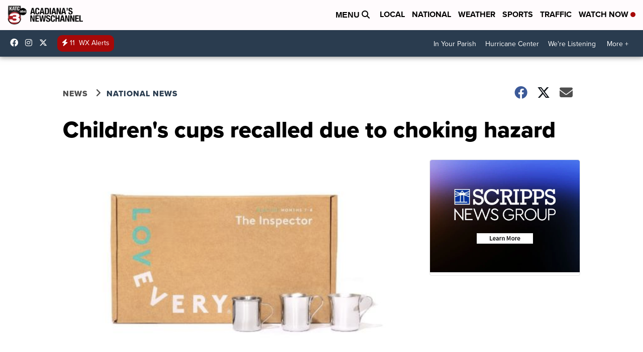

--- FILE ---
content_type: application/javascript; charset=utf-8
request_url: https://fundingchoicesmessages.google.com/f/AGSKWxU2GoQM4v30pVaOPiqbK3E8j414eTQJjuk1TQUkrJQFz2n54KxEavNrE7nn-oaBAZsCOiqPEqZY0YU0hJLdFNyyG9uu7lFjZNE01Dcrt3hN985WDCKfUXbmvbl21ve15HjtNiU2uql_W8h8hwX7w5iSKwgkVz2zpK3NejluHFfuRy2w6Xk2-m0ca0XP/_/ad_fixedad./adtop728./javascript/oas?/socialads./showsidebar-ad-
body_size: -1284
content:
window['45848b09-4d8d-4c4c-b5c7-55e0a99f84e5'] = true;